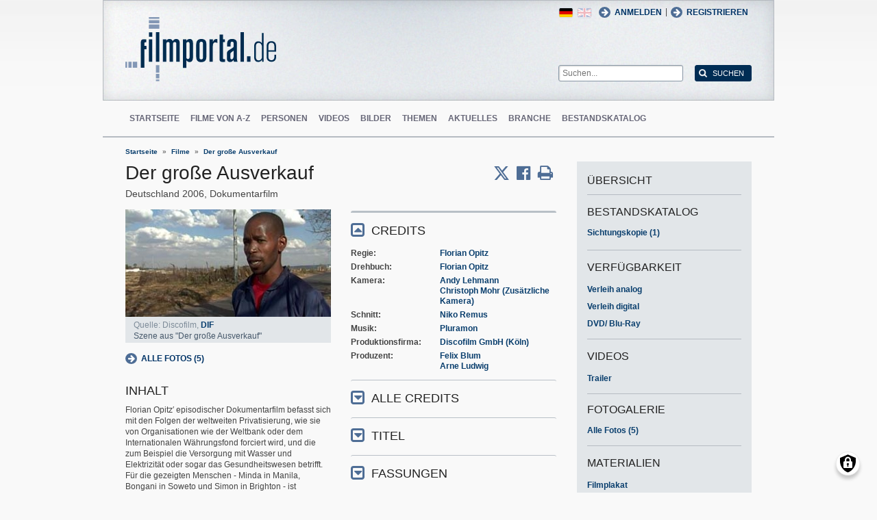

--- FILE ---
content_type: text/html; charset=UTF-8
request_url: https://www.filmportal.de/film/der-grosse-ausverkauf_af50a0e889734d3d831b1ccdc04d3152
body_size: 12833
content:
<!DOCTYPE html>
<html lang="de" dir="ltr">
  <head>
    <meta charset="utf-8" />
<noscript><style>form.antibot * :not(.antibot-message) { display: none !important; }</style>
</noscript><script>var _paq = _paq || [];(function(){var u=(("https:" == document.location.protocol) ? "https://piwik.werk21system.de/piwik/" : "https://piwik.werk21system.de/piwik/");_paq.push(["setSiteId", "190"]);_paq.push(["setTrackerUrl", u+"matomo.php"]);_paq.push(["setDoNotTrack", 1]);_paq.push(["disableCookies"]);if (!window.matomo_search_results_active) {_paq.push(["trackPageView"]);}_paq.push(["setIgnoreClasses", ["no-tracking","colorbox"]]);_paq.push(["enableLinkTracking"]);var d=document,g=d.createElement("script"),s=d.getElementsByTagName("script")[0];g.type="text/javascript";g.defer=true;g.async=true;g.src="/sites/default/files/matomo/matomo.js?t7iz4s";s.parentNode.insertBefore(g,s);})();</script>
<meta name="Generator" content="Drupal 10 (https://www.drupal.org)" />
<meta name="description" content="Florian Opitz&#8242; episodischer Dokumentarfilm befasst sich mit den Folgen der weltweiten Privatisierung, wie sie von Organisationen wie der Weltbank oder dem Internationalen W&#228;hrungsfond forciert wird, und die zum Beispiel die Versorgung mit Wasser und Elektrizit&#228;t oder sogar das Gesundheitswesen betrifft. F&#252;r die gezeigten Menschen - Minda in Manila, Bongani in Soweto und Simon in Brighton - ist Privatisierung kein abstrakter Begriff, sondern eine lebensbedrohliche Realit&#228;t, mit der sie sich tagt&#228;glich auseinandersetzen m&#252;ssen." />
<meta name="viewport" content="width=device-width, initial-scale=1" />
<link rel="icon" href="/themes/custom/filmportal/favicon.ico" type="image/vnd.microsoft.icon" />
<link rel="alternate" hreflang="en" href="https://www.filmportal.de/en/movie/der-grosse-ausverkauf_20bf37fe7f461ec7e04053d50b371817" />
<link rel="alternate" hreflang="de" href="https://www.filmportal.de/film/der-grosse-ausverkauf_af50a0e889734d3d831b1ccdc04d3152" />
<link rel="canonical" href="https://www.filmportal.de/film/der-grosse-ausverkauf_af50a0e889734d3d831b1ccdc04d3152" />
<link rel="shortlink" href="https://www.filmportal.de/node/116211" />

    <title>Der gro&#223;e Ausverkauf | filmportal.de</title>
    <link rel="stylesheet" media="all" href="/sites/default/files/css/css_fLYkfyRNmOBlXpmnGjIBNq0tlpi0leQ1SeJnZPhrT5k.css?delta=0&amp;language=de&amp;theme=filmportal&amp;include=eJxNjFEOwjAMQy9U1iNNoTUjLF1G0gLj9KBtTPxYz5b1EgmmTBbTDl29oiAkIfclnskPLnCnAR6SGmK2NpN0mUl02KZJrZDwGwGvKjyNv9New4WlzGqVZBPf7g229I17Sl9DZp3iQWEUMo1r_vNJHzDjjOCLV5RN9WA8Pa7ZFc1N8AEHxFSS" />
<link rel="stylesheet" media="all" href="/sites/default/files/css/css_xOl50woLpW6E6aFXw75OHZcWxw2ou1itDTvWPmZse7M.css?delta=1&amp;language=de&amp;theme=filmportal&amp;include=eJxNjFEOwjAMQy9U1iNNoTUjLF1G0gLj9KBtTPxYz5b1EgmmTBbTDl29oiAkIfclnskPLnCnAR6SGmK2NpN0mUl02KZJrZDwGwGvKjyNv9New4WlzGqVZBPf7g229I17Sl9DZp3iQWEUMo1r_vNJHzDjjOCLV5RN9WA8Pa7ZFc1N8AEHxFSS" />

    <script src="/libraries/klaro/dist/klaro-no-translations-no-css.js?t7iz4s" defer id="klaro-js"></script>

  </head>
  <body class="path-node page-node-type-movie">
        <a href="#main-content" class="visually-hidden focusable skip-link">
      Direkt zum Inhalt
    </a>
    
      <div class="dialog-off-canvas-main-canvas" data-off-canvas-main-canvas>
    
<div class="site-container">
  <header role="banner" class="site-header">
    <div class="layout-container">
      <div class="site-header--top">
        <span title="Toggle Menu" class="toggle-mobile-menu"></span>
        <div class="site-header--top-left"><div id="block-filmportal-branding" class="block block-system block-system-branding-block">
  
    
        <a href="/" rel="home" class="site-logo">
      <img src="/themes/custom/filmportal/logo.svg" alt="Startseite" />
    </a>
      </div>

</div>
        <div class="site-header--top-right"><nav role="navigation" aria-labelledby="block-benutzermenu-menu" id="block-benutzermenu" class="block block-menu navigation menu--account">
            
  <h2 class="visually-hidden" id="block-benutzermenu-menu">Benutzermen&#252;</h2>
  

        
                <ul class="menu menu--level-1">
                    <li class="menu-item">
        <a href="/user/login" data-drupal-link-system-path="user/login">Anmelden</a>
              </li>
        </ul>
  


  </nav>
<div id="block-loginandregisterformpopup" class="block block-login-popup block-login-register-form-popup">
  
    
      <div class="Login-Register-popup-link"><span><a href="/user/login" class="use-ajax login-popup-form" data-dialog-type="modal">Anmelden</a></span> | <span><a href="/user/register" class="use-ajax login-popup-form" data-dialog-type="modal">Registrieren</a></span></div>
  </div>
<div class="language-switcher-language-url block block-language block-language-blocklanguage-interface" id="block-sprachumschalter" role="navigation">
  
    
      <ul class="links"><li hreflang="en" data-drupal-link-system-path="node/116211" class="en"><a href="/en/movie/der-grosse-ausverkauf_20bf37fe7f461ec7e04053d50b371817" class="language-link" hreflang="en" data-drupal-link-system-path="node/116211">English</a></li><li hreflang="de" data-drupal-link-system-path="node/116211" class="de is-active" aria-current="page"><a href="/film/der-grosse-ausverkauf_af50a0e889734d3d831b1ccdc04d3152" class="language-link is-active" hreflang="de" data-drupal-link-system-path="node/116211" aria-current="page">German</a></li></ul>
  </div>
<div class="general-search-form block block-fp-search block-general-search-block" data-drupal-selector="general-search-form" id="block-generalsearchblock">
  
    
      <form action="/search" method="get" id="general-search-form" accept-charset="UTF-8">
  <div class="js-form-item form-item js-form-type-textfield form-type-textfield js-form-item-search-api-fulltext form-item-search-api-fulltext form-no-label">
        <input placeholder="Suchen..." data-drupal-selector="edit-search-api-fulltext" type="text" id="edit-search-api-fulltext" name="search_api_fulltext" value="" size="60" maxlength="128" class="form-text" />

        </div>
<input data-drupal-selector="edit-submit" type="submit" id="edit-submit" value="Suchen" class="button js-form-submit form-submit" />

</form>

  </div>

</div>
      </div>
      <div class="site-header--navigation">
        <nav role="navigation" aria-labelledby="block-mainnavigation-menu" id="block-mainnavigation" class="block block-menu navigation menu--main">
            
  <h2 class="visually-hidden" id="block-mainnavigation-menu">Main navigation</h2>
  

        
                <ul class="menu menu--level-1">
                    <li class="menu-item">
        <a href="/" data-drupal-link-system-path="&lt;front&gt;">Startseite</a>
              </li>
                <li class="menu-item">
        <a href="/movies" data-drupal-link-system-path="movies">Filme von A-Z</a>
              </li>
                <li class="menu-item">
        <a href="/people" data-drupal-link-system-path="people">Personen</a>
              </li>
                <li class="menu-item">
        <a href="/videos" data-drupal-link-system-path="videos">Videos</a>
              </li>
                <li class="menu-item">
        <a href="/image" data-drupal-link-system-path="image">Bilder</a>
              </li>
                <li class="menu-item">
        <a href="/topic" data-drupal-link-system-path="topic">Themen</a>
              </li>
                <li class="menu-item">
        <a href="/news" data-drupal-link-system-path="news">Aktuelles</a>
              </li>
                <li class="menu-item">
        <a href="/sector" data-drupal-link-system-path="sector">Branche</a>
              </li>
                <li class="menu-item">
        <a href="/institutionstock" data-drupal-link-system-path="institutionstock">Bestandskatalog</a>
              </li>
        </ul>
  


  </nav>


      </div>
    </div>
  </header>

      <div class="site-main--featured site-main--full-width">
      <div id="block-breadcrumbs" class="block block-system block-system-breadcrumb-block">
  
    
        <nav class="breadcrumb" role="navigation" aria-labelledby="system-breadcrumb">
    <h2 id="system-breadcrumb" class="visually-hidden">Breadcrumb</h2>
    <ol>
          <li>
                  <a href="/">Startseite</a>
              </li>
          <li>
                  <a href="/movies">Filme</a>
              </li>
          <li>
                  <a href="/film/der-grosse-ausverkauf_af50a0e889734d3d831b1ccdc04d3152">Der gro&#223;e Ausverkauf</a>
              </li>
        </ol>
  </nav>

  </div>


    </div>
  
  <main role="main" class="site-main">
    <a id="main-content" tabindex="-1"></a>    <div class="site-main--content">
            <div data-drupal-messages-fallback class="hidden"></div>
<div id="block-mainpagecontent" class="block block-system block-system-main-block">
  
    
      <div class="panel-2col-stacked " >
  
  <div class="panel-panel content">
    
    
<div  class="header-with-social">
    
            <div class="field field--name-dynamic-block-fieldnode-share-print-email field--type-ds field--label-hidden field__item"><a class="mobile-button-social"></a>
<div class="item-list">
  <div class="header">Seite teilen <span class="close-btn"></span></div>
  <ul>
    <li class="first"><a target="blank" href="http://twitter.com/home/?status=https://www.filmportal.de/film/der-grosse-ausverkauf_af50a0e889734d3d831b1ccdc04d3152--Seite teilen" title="Share on X" class="service-links-twitter" rel="nofollow"><span>Twittern</span></a></li>
    <li><a target="blank" href="http://www.facebook.com/sharer.php?u=https://www.filmportal.de/film/der-grosse-ausverkauf_af50a0e889734d3d831b1ccdc04d3152&amp;t=Seite teilen" title="Share on Facebook." class="service-links-facebook" rel="nofollow"><span>Auf Facebook teilen</span></a></li>
    <li class="last"><a target="blank" href="/print/116211" class="print-link" title="Print this page"><span>Seite drucken</span></a></li>
  </ul>
</div></div>
      
            <div class="field field--name-node-title field--type-ds field--label-hidden field__item"><h1>
  Der gro&#223;e Ausverkauf
</h1>
</div>
      
<div  class="intertitle">
          <span  class="movie-region-names">
        
      <span>Deutschland</span>
      
  
    </span>

    
      <span class="movie-year">2006</span>
      
  

    
            <span >
                  Dokumentarfilm
      
      </span>
  


  </div>
  </div>
<div  class="movie-info">
    
<div  class="movie-info-left">
          <div  class="field--name-dynamic-block-fieldnode-movie-image-gallery-teaser content-image">
        
            <div class="views-element-container"><div class="view view-images view-id-images view-display-id-block_1 js-view-dom-id-d70a8cfa5a7d90958c95424f004aada3be92c447cdff636f54c80c0399be3469">
  
    
      
      <div class="view-content">
          <div class="views-row"><div class="views-field views-field-field-image-file"><div class="field-content">  <img loading="lazy" src="/sites/default/files/styles/movie_teaser/public/41CD66ADAB134A26BAA226C3030E2534_fn057559_pic_09.jpg?itok=SZ-gs7IW" width="300" height="157" alt="" class="image-style-movie-teaser" />


</div></div><div class="views-field views-field-image-copyright-views-field"><span class="field-content"><p>Quelle: Discofilm, <a href="http://www.deutsches-filminstitut.de/" title="Deutsches Filminstitut - DIF" target="_blank">DIF</a></p></span></div><div class="views-field views-field-image-copyright-views-field-1"><span class="field-content"><p>Szene aus "Der gro&#223;e Ausverkauf"</p></span></div><div class="views-field views-field-edit-node"><span class="field-content"></span></div></div>

    </div>
  
          </div>
</div>

      
  
    </div>


            <div class="field field--name-dynamic-block-fieldnode-movie-gallery-link-block field--type-ds field--label-hidden field__item"><h2 class="pane-title">Fotogalerie</h2>
<a href="/node/116211/gallery" class="gallery-link">Alle Fotos (5)</a></div>
            <div  class="field-body">
            <h2  class="field-label-above">Inhalt</h2>
  
            <p>Florian Opitz&#8242; episodischer Dokumentarfilm befasst sich mit den Folgen der weltweiten Privatisierung, wie sie von Organisationen wie der Weltbank oder dem Internationalen W&#228;hrungsfond forciert wird, und die zum Beispiel die Versorgung mit Wasser und Elektrizit&#228;t oder sogar das Gesundheitswesen betrifft. F&#252;r die gezeigten Menschen - Minda in Manila, Bongani in Soweto und Simon in Brighton - ist Privatisierung kein abstrakter Begriff, sondern eine lebensbedrohliche Realit&#228;t, mit der sie sich tagt&#228;glich auseinandersetzen m&#252;ssen.</p>
<div style="page-break-after: always"><span style="display: none;">&nbsp;</span></div>

      
  
    </div>

<section class="comment-form-area">
      
    <h2>Kommentare</h2>
    
  
  <p class="comment_intro">Sie haben diesen Film gesehen? Dann freuen wir uns auf Ihren Beitrag!</p>
              <p class="comment_login">Jetzt <a href="/user/login">anmelden</a> oder <a href="/user/register">registrieren</a> und Kommentar schreiben.</p>
  
  

  
</section>

  </div>
<div  class="movie-info-right">
    
<div  class="movie-credits effect-bounceslide field-group-accordion-wrapper">

<h3  class="field-group-format-toggler accordion-item field-group-accordion-active">
  <a href="#">Credits</a>
</h3>
<div  class="field-group-format-wrapper">
    
            <div class="field field--name-dynamic-block-fieldnode-film-credits field--type-ds field--label-hidden field__item"><div class="views-element-container"><div class="view view-film-credits view-id-film_credits view-display-id-film_credits_block js-view-dom-id-3b5bdb410acfd04b18c0946477951d93affa476bbb90ccfe922a79d9167ca9eb">
  
    
      
      <div class="view-content">
      <div class="item-list">
      <h3>Regie</h3>
  
  <ul>

          <li><div class="views-field views-field-field-mc-entity-1"><div class="field-content"><a href="/person/florian-opitz_0dbd8609137a42438b41675b47280192">Florian Opitz</a></div></div><div class="views-field views-field-field-mc-text"><div class="field-content"></div></div></li>
    
  </ul>

</div>
<div class="item-list">
      <h3>Drehbuch</h3>
  
  <ul>

          <li><div class="views-field views-field-field-mc-entity-1"><div class="field-content"><a href="/person/florian-opitz_0dbd8609137a42438b41675b47280192">Florian Opitz</a></div></div><div class="views-field views-field-field-mc-text"><div class="field-content"></div></div></li>
    
  </ul>

</div>
<div class="item-list">
      <h3>Kamera</h3>
  
  <ul>

          <li><div class="views-field views-field-field-mc-entity-1"><div class="field-content"><a href="/person/andy-lehmann_cfd1bf4727be49c9868d6c7a9d6dd767">Andy Lehmann</a></div></div><div class="views-field views-field-field-mc-text"><div class="field-content"></div></div></li>
          <li><div class="views-field views-field-field-mc-entity-1"><div class="field-content"><a href="/person/christoph-mohr_81f692f926df49c3bfc6068ada3261c4">Christoph Mohr (Zus&#228;tzliche Kamera)</a></div></div><div class="views-field views-field-field-mc-text"><div class="field-content"></div></div></li>
    
  </ul>

</div>
<div class="item-list">
      <h3>Schnitt</h3>
  
  <ul>

          <li><div class="views-field views-field-field-mc-entity-1"><div class="field-content"><a href="/person/niko-remus_ceab37b7a94a42e1a71e01139299ec54">Niko Remus</a></div></div><div class="views-field views-field-field-mc-text"><div class="field-content"></div></div></li>
    
  </ul>

</div>
<div class="item-list">
      <h3>Musik</h3>
  
  <ul>

          <li><div class="views-field views-field-field-mc-entity-1"><div class="field-content"><a href="/person/pluramon_003d6fac5ff64236b91f7a62ccddccc0">Pluramon</a></div></div><div class="views-field views-field-field-mc-text"><div class="field-content"></div></div></li>
    
  </ul>

</div>
<div class="item-list">
      <h3>Produktionsfirma</h3>
  
  <ul>

          <li><div class="views-field views-field-field-mc-entity-1"><div class="field-content"><a href="/institution/discofilm-gmbh-koeln_caaaec92d00a43d087297f7766a51bab">Discofilm GmbH (K&#246;ln)</a></div></div><div class="views-field views-field-field-mc-text"><div class="field-content"></div></div></li>
    
  </ul>

</div>
<div class="item-list">
      <h3>Produzent</h3>
  
  <ul>

          <li><div class="views-field views-field-field-mc-entity-1"><div class="field-content"><a href="/person/felix-blum_f583b0be662142be9ea6b760b8e1de4e">Felix Blum</a></div></div><div class="views-field views-field-field-mc-text"><div class="field-content"></div></div></li>
          <li><div class="views-field views-field-field-mc-entity-1"><div class="field-content"><a href="/person/arne-ludwig_70dc5feb2b554624b61092f3d65a5cf7">Arne Ludwig</a></div></div><div class="views-field views-field-field-mc-text"><div class="field-content"></div></div></li>
    
  </ul>

</div>

    </div>
  
          </div>
</div>
</div>
      
</div>


<h3  class="field-group-format-toggler accordion-item">
  <a href="#">Alle Credits</a>
</h3>
<div  class="field-group-format-wrapper">
    
            <div class="field field--name-dynamic-block-fieldnode-film-all-credits field--type-ds field--label-hidden field__item"><div class="views-element-container"><div class="view view-film-credits view-id-film_credits view-display-id-film_all_credits_block js-view-dom-id-c779ed19153a9384da6f9dee7515312da3ccf5bf022cc9363e8eedd40c0d749a">
  
    
      
      <div class="view-content">
      <div class="item-list">
      <h3>Regie</h3>
  
  <ul>

          <li><div class="views-field views-field-field-mc-entity-1"><div class="field-content"><a href="/person/florian-opitz_0dbd8609137a42438b41675b47280192">Florian Opitz</a></div></div><div class="views-field views-field-field-mc-text"><div class="field-content"></div></div></li>
    
  </ul>

</div>
<div class="item-list">
      <h3>Drehbuch</h3>
  
  <ul>

          <li><div class="views-field views-field-field-mc-entity-1"><div class="field-content"><a href="/person/florian-opitz_0dbd8609137a42438b41675b47280192">Florian Opitz</a></div></div><div class="views-field views-field-field-mc-text"><div class="field-content"></div></div></li>
    
  </ul>

</div>
<div class="item-list">
      <h3>Kamera</h3>
  
  <ul>

          <li><div class="views-field views-field-field-mc-entity-1"><div class="field-content"><a href="/person/andy-lehmann_cfd1bf4727be49c9868d6c7a9d6dd767">Andy Lehmann</a></div></div><div class="views-field views-field-field-mc-text"><div class="field-content"></div></div></li>
          <li><div class="views-field views-field-field-mc-entity-1"><div class="field-content"><a href="/person/christoph-mohr_81f692f926df49c3bfc6068ada3261c4">Christoph Mohr (Zus&#228;tzliche Kamera)</a></div></div><div class="views-field views-field-field-mc-text"><div class="field-content"></div></div></li>
    
  </ul>

</div>
<div class="item-list">
      <h3>Titelgrafik</h3>
  
  <ul>

          <li><div class="views-field views-field-field-mc-entity-1"><div class="field-content"><a href="/person/viola-schmieskors_faa6b0a9998441ae9433e82816290b68">Viola Schmieskors</a></div></div><div class="views-field views-field-field-mc-text"><div class="field-content"></div></div></li>
          <li><div class="views-field views-field-field-mc-entity-1"><div class="field-content"><a href="/person/inga-zwick_10860902b6df4b6bb382f90a58abf8b5">Inga Zwick</a></div></div><div class="views-field views-field-field-mc-text"><div class="field-content"></div></div></li>
          <li><div class="views-field views-field-field-mc-entity-1"><div class="field-content"><a href="/person/peter-pedaci_7f7796588de446f39d2721145d6e5a42">Peter Pedaci</a></div></div><div class="views-field views-field-field-mc-text"><div class="field-content"></div></div></li>
    
  </ul>

</div>
<div class="item-list">
      <h3>Schnitt</h3>
  
  <ul>

          <li><div class="views-field views-field-field-mc-entity-1"><div class="field-content"><a href="/person/niko-remus_ceab37b7a94a42e1a71e01139299ec54">Niko Remus</a></div></div><div class="views-field views-field-field-mc-text"><div class="field-content"></div></div></li>
    
  </ul>

</div>
<div class="item-list">
      <h3>Ton-Design</h3>
  
  <ul>

          <li><div class="views-field views-field-field-mc-entity-1"><div class="field-content"><a href="/person/frank-maraite_5dc7627ab91a4ee2ad108a34863e720e">Frank Maraite</a></div></div><div class="views-field views-field-field-mc-text"><div class="field-content"></div></div></li>
    
  </ul>

</div>
<div class="item-list">
      <h3>Ton</h3>
  
  <ul>

          <li><div class="views-field views-field-field-mc-entity-1"><div class="field-content"><a href="/person/christoph-mohr_81f692f926df49c3bfc6068ada3261c4">Christoph Mohr</a></div></div><div class="views-field views-field-field-mc-text"><div class="field-content"></div></div></li>
    
  </ul>

</div>
<div class="item-list">
      <h3>Musik</h3>
  
  <ul>

          <li><div class="views-field views-field-field-mc-entity-1"><div class="field-content"><a href="/person/pluramon_003d6fac5ff64236b91f7a62ccddccc0">Pluramon</a></div></div><div class="views-field views-field-field-mc-text"><div class="field-content"></div></div></li>
    
  </ul>

</div>
<div class="item-list">
      <h3>Mitwirkung</h3>
  
  <ul>

          <li><div class="views-field views-field-field-mc-entity"><div class="field-content"><a href="/person/bongani-lubisi_af879fcd6dcb4329bbd5bcdd163ec4cd" hreflang="de">Bongani Lubisi</a></div></div><div class="views-field views-field-field-mc-detail"><div class="field-content">S&#252;dafrika</div></div><div class="views-field views-field-field-mc-text"><div class="field-content"></div></div></li>
          <li><div class="views-field views-field-field-mc-entity"><div class="field-content"><a href="/person/nhlanhla-vilakazi_5e517a7c37c04c8a946aeeed961359d9" hreflang="de">Nhlanhla Vilakazi</a></div></div><div class="views-field views-field-field-mc-detail"><div class="field-content">S&#252;dafrika</div></div><div class="views-field views-field-field-mc-text"><div class="field-content"></div></div></li>
          <li><div class="views-field views-field-field-mc-entity"><div class="field-content"><a href="/person/boy-chauke_650a069acb8348ddad741ffdb811f1ed" hreflang="de">Boy Chauke</a></div></div><div class="views-field views-field-field-mc-detail"><div class="field-content">S&#252;dafrika</div></div><div class="views-field views-field-field-mc-text"><div class="field-content"></div></div></li>
          <li><div class="views-field views-field-field-mc-entity"><div class="field-content"><a href="/person/trevor-ngwane_545a7247048d47c492c8edae1249d5ad" hreflang="de">Trevor Ngwane</a></div></div><div class="views-field views-field-field-mc-detail"><div class="field-content">S&#252;dafrika</div></div><div class="views-field views-field-field-mc-text"><div class="field-content"></div></div></li>
          <li><div class="views-field views-field-field-mc-entity"><div class="field-content"><a href="/person/emely-sikhonde_cb35ab6df57f4f2eb9235ed290344a8b" hreflang="de">Emely Sikhonde</a></div></div><div class="views-field views-field-field-mc-detail"><div class="field-content">S&#252;dafrika</div></div><div class="views-field views-field-field-mc-text"><div class="field-content"></div></div></li>
          <li><div class="views-field views-field-field-mc-entity"><div class="field-content"><a href="/person/moses-madeni_a6f506257b4748fa90ddfb979731ec36" hreflang="de">Moses Madeni</a></div></div><div class="views-field views-field-field-mc-detail"><div class="field-content">S&#252;dafrika</div></div><div class="views-field views-field-field-mc-text"><div class="field-content"></div></div></li>
          <li><div class="views-field views-field-field-mc-entity"><div class="field-content"><a href="/person/samuel-boqa_4c4918183c6f43b6bdaf636a299b8e9f" hreflang="de">Samuel Boqa</a></div></div><div class="views-field views-field-field-mc-detail"><div class="field-content">S&#252;dafrika</div></div><div class="views-field views-field-field-mc-text"><div class="field-content"></div></div></li>
          <li><div class="views-field views-field-field-mc-entity"><div class="field-content"><a href="/person/sipho-tjabadi_b107e66c7363475ea48f838a52044611" hreflang="de">Sipho Tjabadi</a></div></div><div class="views-field views-field-field-mc-detail"><div class="field-content">S&#252;dafrika</div></div><div class="views-field views-field-field-mc-text"><div class="field-content"></div></div></li>
          <li><div class="views-field views-field-field-mc-entity"><div class="field-content"><a href="/person/sam-shabangu_fc6880ff5abb488eb82d57d09c5283e6" hreflang="de">Sam Shabangu</a></div></div><div class="views-field views-field-field-mc-detail"><div class="field-content">S&#252;dafrika</div></div><div class="views-field views-field-field-mc-text"><div class="field-content"></div></div></li>
          <li><div class="views-field views-field-field-mc-entity"><div class="field-content"><a href="/person/walter-khumalo_f7a1c9e037ad452badf72d16c5e5e751" hreflang="de">Walter Khumalo</a></div></div><div class="views-field views-field-field-mc-detail"><div class="field-content">S&#252;dafrika</div></div><div class="views-field views-field-field-mc-text"><div class="field-content"></div></div></li>
          <li><div class="views-field views-field-field-mc-entity"><div class="field-content"><a href="/person/cynthia-ibaya_82a3c2c227304e708f29f6c48aaa317f" hreflang="de">Cynthia Ibaya</a></div></div><div class="views-field views-field-field-mc-detail"><div class="field-content">S&#252;dafrika</div></div><div class="views-field views-field-field-mc-text"><div class="field-content"></div></div></li>
          <li><div class="views-field views-field-field-mc-entity"><div class="field-content"><a href="/person/siphesihle-lubisi_dcd280441a694b75baebfe516cb260c3" hreflang="de">Siphesihle Lubisi</a></div></div><div class="views-field views-field-field-mc-detail"><div class="field-content">S&#252;dafrika</div></div><div class="views-field views-field-field-mc-text"><div class="field-content"></div></div></li>
          <li><div class="views-field views-field-field-mc-entity"><div class="field-content"><a href="/person/simon-weller_851448ce623c4af19938780c080d1b93" hreflang="de">Simon Weller</a></div></div><div class="views-field views-field-field-mc-detail"><div class="field-content">Gro&#223;britannien</div></div><div class="views-field views-field-field-mc-text"><div class="field-content"></div></div></li>
          <li><div class="views-field views-field-field-mc-entity"><div class="field-content"><a href="/person/robert-attwood_11fcef66e1c5446da342e805fbea92e3" hreflang="de">Robert Attwood</a></div></div><div class="views-field views-field-field-mc-detail"><div class="field-content">Gro&#223;britannien</div></div><div class="views-field views-field-field-mc-text"><div class="field-content"></div></div></li>
          <li><div class="views-field views-field-field-mc-entity"><div class="field-content"><a href="/person/adam-flowers_6cc38991f6d44c8e88b1e1b083a78ba2" hreflang="de">Adam Flowers</a></div></div><div class="views-field views-field-field-mc-detail"><div class="field-content">Gro&#223;britannien</div></div><div class="views-field views-field-field-mc-text"><div class="field-content"></div></div></li>
          <li><div class="views-field views-field-field-mc-entity"><div class="field-content"><a href="/person/minda-lorando_f91e4600be92432bafdc5ff34567c989" hreflang="de">Minda Lorando</a></div></div><div class="views-field views-field-field-mc-detail"><div class="field-content">Philippinen</div></div><div class="views-field views-field-field-mc-text"><div class="field-content"></div></div></li>
          <li><div class="views-field views-field-field-mc-entity"><div class="field-content"><a href="/person/jinky-lorando_49247d8af2e940a8a7e045d987444377" hreflang="de">Jinky Lorando</a></div></div><div class="views-field views-field-field-mc-detail"><div class="field-content">Philippinen</div></div><div class="views-field views-field-field-mc-text"><div class="field-content"></div></div></li>
          <li><div class="views-field views-field-field-mc-entity"><div class="field-content"><a href="/person/delfin-soriano-jr_bc25421895f9425980bc643266e6024e" hreflang="de">Delfin Soriano Jr.</a></div></div><div class="views-field views-field-field-mc-detail"><div class="field-content">Philippinen</div></div><div class="views-field views-field-field-mc-text"><div class="field-content"></div></div></li>
          <li><div class="views-field views-field-field-mc-entity"><div class="field-content"><a href="/person/antonio-rivera_1f7d36aa8a36405185464286c0b97644" hreflang="de">Antonio Rivera</a></div></div><div class="views-field views-field-field-mc-detail"><div class="field-content">Philippinen</div></div><div class="views-field views-field-field-mc-text"><div class="field-content"></div></div></li>
          <li><div class="views-field views-field-field-mc-entity"><div class="field-content"><a href="/person/oscar-olivera_7af8e78625ee4c948635a5aed49a262d" hreflang="de">Oscar Olivera</a></div></div><div class="views-field views-field-field-mc-detail"><div class="field-content">Bolivien</div></div><div class="views-field views-field-field-mc-text"><div class="field-content"></div></div></li>
          <li><div class="views-field views-field-field-mc-entity"><div class="field-content"><a href="/person/rosa-de-turpo_591dffdb2459417fa61cc9dd2cf6ecc9" hreflang="de">Rosa De Turpo</a></div></div><div class="views-field views-field-field-mc-detail"><div class="field-content">Bolivien</div></div><div class="views-field views-field-field-mc-text"><div class="field-content"></div></div></li>
          <li><div class="views-field views-field-field-mc-entity"><div class="field-content"><a href="/institution/the-people-of-cochabamba_54da0571ee694755b995c1442264b885" hreflang="de">The People of Cochabamba</a></div></div><div class="views-field views-field-field-mc-detail"><div class="field-content">Bolivien</div></div><div class="views-field views-field-field-mc-text"><div class="field-content"></div></div></li>
          <li><div class="views-field views-field-field-mc-entity"><div class="field-content"><a href="/person/joseph-stiglitz_c95cd27d803047a4b610c41ba3a10994" hreflang="de">Joseph Stiglitz</a></div></div><div class="views-field views-field-field-mc-detail"><div class="field-content">USA</div></div><div class="views-field views-field-field-mc-text"><div class="field-content"></div></div></li>
          <li><div class="views-field views-field-field-mc-entity"><div class="field-content"><a href="/person/shantayanan-devarajan_dd5da337776548e09472642a4946bbbe" hreflang="de">Shantayanan Devarajan</a></div></div><div class="views-field views-field-field-mc-detail"><div class="field-content">USA</div></div><div class="views-field views-field-field-mc-text"><div class="field-content"></div></div></li>
    
  </ul>

</div>
<div class="item-list">
      <h3>Produktionsfirma</h3>
  
  <ul>

          <li><div class="views-field views-field-field-mc-entity-1"><div class="field-content"><a href="/institution/discofilm-gmbh-koeln_caaaec92d00a43d087297f7766a51bab">Discofilm GmbH (K&#246;ln)</a></div></div><div class="views-field views-field-field-mc-text"><div class="field-content"></div></div></li>
    
  </ul>

</div>
<div class="item-list">
      <h3>in Co-Produktion mit</h3>
  
  <ul>

          <li><div class="views-field views-field-field-mc-entity-1"><div class="field-content"><a href="/institution/westdeutscher-rundfunk-wdr-koeln_c2019433153247dca2593ffbc4806a08">Westdeutscher Rundfunk (WDR) (K&#246;ln)</a></div></div><div class="views-field views-field-field-mc-text"><div class="field-content"></div></div></li>
          <li><div class="views-field views-field-field-mc-entity-1"><div class="field-content"><a href="/institution/bayerischer-rundfunk-br-muenchen_82baf1a240a64ed48937a36215ad81a2">Bayerischer Rundfunk (BR) (M&#252;nchen)</a></div></div><div class="views-field views-field-field-mc-text"><div class="field-content"></div></div></li>
    
  </ul>

</div>
<div class="item-list">
      <h3>in Zusammenarbeit mit</h3>
  
  <ul>

          <li><div class="views-field views-field-field-mc-entity-1"><div class="field-content"><a href="/institution/arte-deutschland-tv-gmbh-baden-baden_4bcc339320a94fedaeea24a07bd58566">Arte Deutschland TV GmbH (Baden-Baden)</a></div></div><div class="views-field views-field-field-mc-text"><div class="field-content"></div></div></li>
    
  </ul>

</div>
<div class="item-list">
      <h3>Produzent</h3>
  
  <ul>

          <li><div class="views-field views-field-field-mc-entity-1"><div class="field-content"><a href="/person/felix-blum_f583b0be662142be9ea6b760b8e1de4e">Felix Blum</a></div></div><div class="views-field views-field-field-mc-text"><div class="field-content"></div></div></li>
          <li><div class="views-field views-field-field-mc-entity-1"><div class="field-content"><a href="/person/arne-ludwig_70dc5feb2b554624b61092f3d65a5cf7">Arne Ludwig</a></div></div><div class="views-field views-field-field-mc-text"><div class="field-content"></div></div></li>
    
  </ul>

</div>
<div class="item-list">
      <h3>Redaktion</h3>
  
  <ul>

          <li><div class="views-field views-field-field-mc-entity-1"><div class="field-content"><a href="/person/sabine-rollberg_8dc686d9dcb44f138da598faef13d34c">Sabine Rollberg</a></div></div><div class="views-field views-field-field-mc-text"><div class="field-content"></div></div></li>
          <li><div class="views-field views-field-field-mc-entity-1"><div class="field-content"><a href="/person/renate-stegmueller_e4fff1e730f24d27aed4d32efc958e5d">Renate Stegm&#252;ller</a></div></div><div class="views-field views-field-field-mc-text"><div class="field-content"></div></div></li>
    
  </ul>

</div>
<div class="item-list">
      <h3>Producer</h3>
  
  <ul>

          <li><div class="views-field views-field-field-mc-entity-1"><div class="field-content"><a href="/person/sebastian-roetters_79e83907aed14a0e8ceb2e7021a2fd72">Sebastian Roetters (Bolivien)</a></div></div><div class="views-field views-field-field-mc-text"><div class="field-content"></div></div></li>
    
  </ul>

</div>
<div class="item-list">
      <h3>Associate Producer</h3>
  
  <ul>

          <li><div class="views-field views-field-field-mc-entity-1"><div class="field-content"><a href="/person/holger-hage_f66404aec2074be881ddf884168e3f08">Holger Hage</a></div></div><div class="views-field views-field-field-mc-text"><div class="field-content"></div></div></li>
    
  </ul>

</div>
<div class="item-list">
      <h3>Post-Production</h3>
  
  <ul>

          <li><div class="views-field views-field-field-mc-entity-1"><div class="field-content"><a href="/person/niko-remus_ceab37b7a94a42e1a71e01139299ec54">Niko Remus</a></div></div><div class="views-field views-field-field-mc-text"><div class="field-content"></div></div></li>
    
  </ul>

</div>
<div class="item-list">
      <h3>Erstverleih</h3>
  
  <ul>

          <li><div class="views-field views-field-field-mc-entity-1"><div class="field-content"><a href="/institution/majestic-filmverleih-gmbh-berlin_3c1c9e62ca3d4e8f9cb00b221d8ad163">Majestic Filmverleih GmbH (Berlin)</a></div></div><div class="views-field views-field-field-mc-text"><div class="field-content"></div></div></li>
    
  </ul>

</div>
<div class="item-list">
      <h3>Filmf&#246;rderung</h3>
  
  <ul>

          <li><div class="views-field views-field-field-mc-entity-1"><div class="field-content"><a href="/institution/film-und-medien-stiftung-nrw-duesseldorf_f03cb94ae9e3410f89e97025be6b8c6d">Film- und Medien Stiftung NRW (D&#252;sseldorf)</a></div></div><div class="views-field views-field-field-mc-text"><div class="field-content"></div></div></li>
    
  </ul>

</div>

    </div>
  
          </div>
</div>
</div>
      
            <div class="field field--name-dynamic-block-fieldnode-film-all-credits-no-group field--type-ds field--label-hidden field__item"><div class="views-element-container"><div class="view view-film-credits view-id-film_credits view-display-id-film_all_credits_no_block js-view-dom-id-f5c3ba921db8786ef4814baa7a06b84056436f34f2bce075c43331bf7272ae27">
  
    
      
  
          </div>
</div>
</div>
      
            <div class="field field--name-dynamic-block-fieldnode-film-origin-version field--type-ds field--label-hidden field__item"><div class="views-element-container"><div class="view view-film-versions view-id-film_versions view-display-id-film_original_version_block js-view-dom-id-3e34a4c840ccffd5abd3646f6b69da0dceda35b5bb99d63dc3c9e8b889cd6e82">
  
    
      
      <div class="view-content">
          <div class="views-row"><div class="views-field views-field-field-mv-length"><span class="views-label views-label-field-mv-length">L&#228;nge: </span><div class="field-content">2570 m, 94 min</div></div><div class="views-field views-field-field-mv-format"><span class="views-label views-label-field-mv-format">Format: </span><div class="field-content">35mm, 1:1,85</div></div><div class="views-field views-field-field-mv-picture-and-sound"><span class="views-label views-label-field-mv-picture-and-sound">Bild/Ton: </span><div class="field-content">Farbe, Dolby SR</div></div><div class="views-field views-field-field-mv-censorship"><span class="views-label views-label-field-mv-censorship">Pr&#252;fung/Zensur: </span><div class="field-content"><p>FSK-Pr&#252;fung: 01.02.2007, 109018, ab 6 Jahre / feiertagsfrei</p>
</div></div><div class="views-field views-field-field-mv-screening"><span class="views-label views-label-field-mv-screening">Auff&#252;hrung: </span><div class="field-content"><p>Urauff&#252;hrung (DE): 26.10.2006, Hof, Internationale Filmtage;<br>Kinostart (DE): 17.05.2007</p>
</div></div></div>

    </div>
  
          </div>
</div>
</div>
      
</div>


<h3  class="field-group-format-toggler accordion-item">
  <a href="#">Titel</a>
</h3>
<div  class="field-group-format-wrapper">
    
            <div class="clearfix text-formatted field field--name-field-movie-additional-titles field--type-text-long field--label-hidden field__item"><div class="item-list">
<ul>
<li>Originaltitel (DE) Der gro&#223;e Ausverkauf</li>
<li>Weiterer Titel The Big Sellout</li>
</ul>
</div>
</div>
      
</div>


<h3  class="field-group-format-toggler accordion-item">
  <a href="#">Fassungen</a>
</h3>
<div  class="field-group-format-wrapper">
    
            <div class="field field--name-dynamic-block-fieldnode-film-all-versions field--type-ds field--label-hidden field__item"><div class="views-element-container"><div class="view view-film-versions view-id-film_versions view-display-id-film_all_versions_block js-view-dom-id-95931a4fd95fc1a06580d7d399e249de0c8b283a1492b76039dbed583d09d3ad">
  
    
      
      <div class="view-content">
        <h3>Original</h3>
    <div class="views-row"><div class="views-field views-field-field-mv-length"><span class="views-label views-label-field-mv-length">L&#228;nge: </span><div class="field-content">2570 m, 94 min</div></div><div class="views-field views-field-field-mv-format"><span class="views-label views-label-field-mv-format">Format: </span><div class="field-content">35mm, 1:1,85</div></div><div class="views-field views-field-field-mv-picture-and-sound"><span class="views-label views-label-field-mv-picture-and-sound">Bild/Ton: </span><div class="field-content">Farbe, Dolby SR</div></div><div class="views-field views-field-field-mv-censorship"><span class="views-label views-label-field-mv-censorship">Pr&#252;fung/Zensur: </span><div class="field-content"><p>FSK-Pr&#252;fung: 01.02.2007, 109018, ab 6 Jahre / feiertagsfrei</p>
</div></div><div class="views-field views-field-field-mv-screening"><span class="views-label views-label-field-mv-screening">Auff&#252;hrung: </span><div class="field-content"><p>Urauff&#252;hrung (DE): 26.10.2006, Hof, Internationale Filmtage;<br>Kinostart (DE): 17.05.2007</p>
</div></div></div>

    </div>
  
          </div>
</div>
</div>
      
</div>


<h3  class="field-group-format-toggler accordion-item">
  <a href="#">Auszeichnungen</a>
</h3>
<div  class="field-group-format-wrapper">
    
            <div class="field field--name-dynamic-block-fieldnode-film-credits-awards field--type-ds field--label-hidden field__item"><div class="views-element-container"><div class="view view-film-credits view-id-film_credits view-display-id-film_credits_awards js-view-dom-id-2b5f0a0f6454f540d7321cf123eb5571b97d722b5b5bf61cb8e6b61d65754930">
  
    
      
      <div class="view-content">
      <div class="view-grouping">
  <div class="view-grouping-header"> 2009</div>
  <div class="view-grouping-content"><div class="view-grouping">
  <div class="view-grouping-header"><div class="item-list">
<ul>
<li>Adolf-Grimme-Preis, Kamera</li>
</ul>
</div>
</div>
  <div class="view-grouping-content">    <div class="views-row"><div class="views-field views-field-field-mc-entity"><div class="field-content"></div></div><div class="views-field views-field-field-mc-entity-1"><div class="field-content"></div></div></div>
</div>
</div>
<div class="view-grouping">
  <div class="view-grouping-header"><div class="item-list">
<ul>
<li>Adolf-Grimme-Preis, Drehbuch</li>
</ul>
</div>
</div>
  <div class="view-grouping-content">    <div class="views-row"><div class="views-field views-field-field-mc-entity"><div class="field-content"></div></div><div class="views-field views-field-field-mc-entity-1"><div class="field-content"></div></div></div>
</div>
</div>
<div class="view-grouping">
  <div class="view-grouping-header"><div class="item-list">
<ul>
<li>Adolf-Grimme-Preis, Regie</li>
</ul>
</div>
</div>
  <div class="view-grouping-content">    <div class="views-row"><div class="views-field views-field-field-mc-entity"><div class="field-content"></div></div><div class="views-field views-field-field-mc-entity-1"><div class="field-content"></div></div></div>
</div>
</div>
</div>
</div>

    </div>
  
          </div>
</div>
</div>
      
</div>
</div>

  </div>
  </div>
  </div>

  <div class="panel-panel sidebar">
    
            <div class="field field--name-dynamic-block-fieldnode-overview-title field--type-ds field--label-hidden field__item"><h2 class="overview-link">&#220;bersicht</h2>
</div>
            <div  class="panel-pane">
            <h3  class="field-label-above">Bestandskatalog</h3>
  
            <div class="views-element-container"><div class="view view-stock-reference view-id-stock_reference view-display-id-stock_reference_movie_sidebar js-view-dom-id-a1fcba90ebaa04251d81db89a53a667a75522116ec303116d4834de293b1d235">
  
    
      
      <div class="view-content">
        <h3><p><a href="/node/116211/stock#sichtungskopie">Sichtungskopie (1)</a></p>
</h3>

    </div>
  
          </div>
</div>

      
  
    </div>

      <div  class="panel-pane">
            <h3  class="field-label-above">Verf&#252;gbarkeit</h3>
  
            <div class="views-element-container"><div class="view view-availability view-id-availability view-display-id-block_2 js-view-dom-id-6c52cebdc5edae2564193fc38e5eb4df7ec7ed090d80f2ef16f6f19c2aa1c648">
  
    
      
      <div class="view-content">
          <div class="views-row"><div class="views-field views-field-field-availability-type"><div class="field-content"><a href="/node/116211/availability#Verleih analog">Verleih analog</a></div></div></div>
    <div class="views-row"><div class="views-field views-field-field-availability-type"><div class="field-content"><a href="/node/116211/availability#Verleih digital">Verleih digital</a></div></div></div>
    <div class="views-row"><div class="views-field views-field-field-availability-type"><div class="field-content"><a href="/node/116211/availability#DVD/ Blu-Ray">DVD/ Blu-Ray</a></div></div></div>

    </div>
  
          </div>
</div>

      
  
    </div>

      <div  class="panel-pane">
            <h3  class="field-label-above">Videos</h3>
  
            <div class="views-element-container"><div class="view view-videos view-id-videos view-display-id-block_1 js-view-dom-id-a95c366cd96369ca8d9fb76c6e5d2137aff0cecdd48186789bdab2177366d2d8">
  
    
      
      <div class="view-content">
      <div class="item-list">
  
  <ul>

          <li><div class="views-field views-field-field-video-title-film-person"><div class="field-content"><a href="/node/116211/video/1181782">Trailer</a></div></div></li>
    
  </ul>

</div>

    </div>
  
          </div>
</div>

      
  
    </div>

      <div  class="panel-pane">
        
            <h2 class="pane-title">Fotogalerie</h2>
<a href="/node/116211/gallery" class="gallery-link">Alle Fotos (5)</a>
      
  
    </div>

      <div  class="panel-pane">
            <h3  class="field-label-above">Materialien</h3>
  
            <div class="views-element-container"><div class="view view-materials view-id-materials view-display-id-block_1 js-view-dom-id-f5bd8127a5fe171f92ce6c962acc2fa14a79dd808b7d0b29bc57b320455ec07e">
  
    
      
      <div class="view-content">
          <div class="views-row"><div class="views-field views-field-field-material-col3text"><div class="field-content"><a href="/node/116211/material/537734">Filmplakat</a></div></div></div>

    </div>
  
          </div>
</div>

      
  
    </div>

      <div  class="panel-pane">
            <h3  class="field-label-above">Besucherzahlen</h3>
  
            <p>17.342 (Stand: 2016)<br>
Quelle: FFA</p>

      
  
    </div>


<div  class="panel-pane panel-pane-has-more-view">
  <h3>Mehr auf filmportal.de</h3>
    
  <div class="field field--name-dynamic-block-fieldnode-movie-news-movie-list field--type-ds field--label-above">
    <div class="field__label">Aktuelles</div>
              <div class="field__item"><div class="views-element-container"><div class="view view-news view-id-news view-display-id-block_1 js-view-dom-id-9341dc222099f73d90e906087524aea8a7c332ebdbc4caf3f21d1472ec2628aa">
  
    
      
      <div class="view-content">
          <div class="views-row"><div class="views-field views-field-created"><span class="field-content"><time datetime="2010-06-08T14:47:35+02:00" class="datetime">08.06.2010 | 14:47 Uhr</time>
</span></div><div class="views-field views-field-title"><span class="field-content"><a href="/nachrichten/25-german-premiere-vincent-will-meer-in-new-york" hreflang="de">25. German Premiere &#8211; &quot;Vincent will Meer&quot; in New York</a></span></div></div>
    <div class="views-row"><div class="views-field views-field-created"><span class="field-content"><time datetime="2007-09-24T13:36:03+02:00" class="datetime">24.09.2007 | 13:36 Uhr</time>
</span></div><div class="views-field views-field-title"><span class="field-content"><a href="/nachrichten/nominierungen-fuer-die-schnitt-preise-2007-stehen-fest" hreflang="de">Nominierungen f&#252;r die Schnitt Preise 2007 stehen fest</a></span></div></div>
    <div class="views-row"><div class="views-field views-field-created"><span class="field-content"><time datetime="2007-09-21T14:56:03+02:00" class="datetime">21.09.2007 | 14:56 Uhr</time>
</span></div><div class="views-field views-field-title"><span class="field-content"><a href="/nachrichten/deutsche-filme-in-kanada-und-neuseeland" hreflang="de">Deutsche Filme in Kanada und Neuseeland</a></span></div></div>

    </div>
  
          </div>
</div>
</div>
          </div>

  </div>      <div  class="panel-pane">
            <h3  class="field-label-above">Literatur</h3>
  
            <a href="https://kvk.bibliothek.kit.edu?kataloge=KOBV&amp;TI=Der%20gro%C3%9Fe%20Ausverkauf&amp;autosubmit=" target="_blank">KVK-Suche</a>
      
  
    </div>

      <div  class="panel-pane list-items">
            <h3  class="field-label-above">Externe Links</h3>
  
      <div class="list-item"><a href="http://www.thebigsellout.org/index.html">Offizielle Website</a></div>
      <div class="list-item"><a href="https://www.visionkino.de/filmtipps/filmtipp/movies/show/Movies/all/der-grosse-ausverkauf/">Vision Kino Filmtipp</a></div>
      
  
    </div>


  </div>

  </div>


  </div>


    </div>

      </main>

  <footer role="contentinfo" class="site-footer">
    <div class="layout-container">
      
      <div class="site-footer--navigation">
          
                <ul class="menu menu--level-1">
                    <li class="menu-item">
        <a href="/seite/die-ziele-von-filmportalde" data-drupal-link-system-path="node/1169945">&#220;ber uns</a>
              </li>
                <li class="menu-item">
        <a href="/kontakt" data-drupal-link-system-path="contact/kontaktformular">Kontakt</a>
              </li>
                <li class="menu-item">
        <a href="/seite/faq" data-drupal-link-system-path="node/1169939">FAQ</a>
              </li>
                <li class="menu-item">
        <a href="/newsletter/archive" data-drupal-link-system-path="newsletter/archive">Newsletter</a>
              </li>
                <li class="menu-item">
        <a href="/seite/pressebereich" data-drupal-link-system-path="node/1169917">Presse</a>
              </li>
                <li class="menu-item">
        <a href="/sitemap" data-drupal-link-system-path="sitemap">Sitemap</a>
              </li>
                <li class="menu-item">
        <a href="/seite/datenschutzerklaerung" data-drupal-link-system-path="node/1169937">Datenschutz</a>
              </li>
                <li class="menu-item">
        <a href="/seite/impressum" data-drupal-link-system-path="node/1169935">Impressum</a>
              </li>
                <li class="menu-item">
        <a href="/feed/movies" data-drupal-link-system-path="feed/movies">RSS Filme</a>
              </li>
                <li class="menu-item">
        <a href="/feed/news" data-drupal-link-system-path="feed/news">RSS Nachrichten</a>
              </li>
        </ul>
  




      </div>
    </div>
  </footer>
</div>

<nav class="mobile-menu">
  <div class="mobile-menu-container">
    <span title="Close Menu" class="mobile-menu-close"></span>
    <div id="block-sitebranding-2" class="block block-system block-system-branding-block">
  
    
        <a href="/" rel="home" class="site-logo">
      <img src="/themes/custom/filmportal/logo.svg" alt="Startseite" />
    </a>
      </div>
<nav role="navigation" aria-labelledby="block-hauptnavigation-menu" id="block-hauptnavigation" class="block block-menu navigation menu--main">
            
  <h2 class="visually-hidden" id="block-hauptnavigation-menu">Hauptnavigation</h2>
  

        
                <ul class="menu menu--level-1">
                    <li class="menu-item">
        <a href="/" data-drupal-link-system-path="&lt;front&gt;">Startseite</a>
              </li>
                <li class="menu-item">
        <a href="/movies" data-drupal-link-system-path="movies">Filme von A-Z</a>
              </li>
                <li class="menu-item">
        <a href="/people" data-drupal-link-system-path="people">Personen</a>
              </li>
                <li class="menu-item">
        <a href="/videos" data-drupal-link-system-path="videos">Videos</a>
              </li>
                <li class="menu-item">
        <a href="/image" data-drupal-link-system-path="image">Bilder</a>
              </li>
                <li class="menu-item">
        <a href="/topic" data-drupal-link-system-path="topic">Themen</a>
              </li>
                <li class="menu-item">
        <a href="/news" data-drupal-link-system-path="news">Aktuelles</a>
              </li>
                <li class="menu-item">
        <a href="/sector" data-drupal-link-system-path="sector">Branche</a>
              </li>
                <li class="menu-item">
        <a href="/institutionstock" data-drupal-link-system-path="institutionstock">Bestandskatalog</a>
              </li>
        </ul>
  


  </nav>
<div id="block-loginandregisterformpopup-2" class="block block-login-popup block-login-register-form-popup">
  
    
      <div class="Login-Register-popup-link"><span><a href="/user/login" class="use-ajax login-popup-form" data-dialog-type="modal">Anmelden</a></span> | <span><a href="/user/register" class="use-ajax login-popup-form" data-dialog-type="modal">Registrieren</a></span></div>
  </div>
<div class="language-switcher-language-url block block-language block-language-blocklanguage-interface" id="block-languageswitcher" role="navigation">
  
    
      <ul class="links"><li hreflang="en" data-drupal-link-system-path="node/116211" class="en"><a href="/en/movie/der-grosse-ausverkauf_20bf37fe7f461ec7e04053d50b371817" class="language-link" hreflang="en" data-drupal-link-system-path="node/116211">English</a></li><li hreflang="de" data-drupal-link-system-path="node/116211" class="de is-active" aria-current="page"><a href="/film/der-grosse-ausverkauf_af50a0e889734d3d831b1ccdc04d3152" class="language-link is-active" hreflang="de" data-drupal-link-system-path="node/116211" aria-current="page">German</a></li></ul>
  </div>


  </div>
</nav>
<div class="menu-overlay"></div>


<!--  <:3  )~~  -->

  </div>

    
    <script type="application/json" data-drupal-selector="drupal-settings-json">{"path":{"baseUrl":"\/","pathPrefix":"","currentPath":"node\/116211","currentPathIsAdmin":false,"isFront":false,"currentLanguage":"de"},"pluralDelimiter":"\u0003","suppressDeprecationErrors":true,"ajaxPageState":{"libraries":"[base64]","theme":"filmportal","theme_token":null},"ajaxTrustedUrl":{"\/search":true},"klaro":{"config":{"elementId":"klaro","storageMethod":"cookie","cookieName":"klaro","cookieExpiresAfterDays":180,"cookieDomain":"","groupByPurpose":false,"acceptAll":true,"hideDeclineAll":false,"hideLearnMore":false,"learnMoreAsButton":true,"additionalClass":" hide-consent-dialog-title learn-more-as-button klaro-theme-filmportal","htmlTexts":false,"autoFocus":true,"privacyPolicy":"\/seite\/datenschutzerklaerung","lang":"de","services":[{"name":"cms","default":true,"title":"Funktional","description":"Speichern von Daten (z.B. Cookie f\u00fcr die Benutzersitzung) in Ihrem Browser (erforderlich f\u00fcr die Nutzung dieser Website).","purposes":["cms"],"callbackCode":"","cookies":[["^[SESS|SSESS]","",""]],"required":true,"optOut":false,"onlyOnce":false,"contextualConsentOnly":false,"contextualConsentText":"","wrapperIdentifier":[],"translations":{"de":{"title":"Funktional"}}},{"name":"klaro","default":true,"title":"Consent Manager","description":"Klaro! Cookie \u0026 Consent  speichert Ihren Einwilligungsstatus im Browser.","purposes":["cms"],"callbackCode":"","cookies":[["klaro","",""]],"required":true,"optOut":false,"onlyOnce":false,"contextualConsentOnly":false,"contextualConsentText":"","wrapperIdentifier":[],"translations":{"de":{"title":"Consent Manager"}}},{"name":"vimeo","default":false,"title":"Vimeo","description":"Vimeo ist eine Videoplattform von Vimeo, LLC (USA).","purposes":["external_content"],"callbackCode":"","cookies":[],"required":false,"optOut":false,"onlyOnce":false,"contextualConsentOnly":false,"contextualConsentText":"","wrapperIdentifier":[],"translations":{"de":{"title":"Vimeo"}}},{"name":"youtube","default":false,"title":"YouTube","description":"YouTube ist eine Online-Videoplattform, die zu Google geh\u00f6rt.","purposes":["external_content"],"callbackCode":"","cookies":[],"required":false,"optOut":false,"onlyOnce":false,"contextualConsentOnly":false,"contextualConsentText":"","wrapperIdentifier":[],"translations":{"de":{"title":"YouTube"}}}],"translations":{"de":{"consentModal":{"title":"Verwendung von personenbezogenen Daten und Cookies","description":"Bitte die Dienste und Anwendungen von Drittanbietern ausw\u00e4hlen, die wir nutzen m\u00f6chten.\r\n","privacyPolicy":{"name":"Datenschutzerkl\u00e4rung","text":"F\u00fcr weitere Informationen bitte unsere {privacyPolicy} lesen.\r\n"}},"consentNotice":{"title":"Use of personal data and cookies","changeDescription":"Es gab \u00c4nderungen seit dem letzten Besuch und die Einwilligungen m\u00fcssen aktualisiert werden.","description":"Wir verwenden Cookies und verarbeiten personenbezogene Daten f\u00fcr die folgenden Zwecke: {purposes}.\r\n","learnMore":"Anpassen","privacyPolicy":{"name":"Datenschutzerkl\u00e4rung"}},"ok":"Akzeptieren","save":"Speichern","decline":"Ablehnen","close":"Schlie\u00dfen","acceptAll":"Alle akzeptieren","acceptSelected":"Auswahl akzeptieren","service":{"disableAll":{"title":"Alle Dienste umschalten","description":"Diesen Schalter nutzen, um alle Dienste zu aktivieren\/deaktivieren."},"optOut":{"title":"(Opt-Out)","description":"Dieser Dienst wird standardm\u00e4\u00dfig geladen (Opt-out m\u00f6glich)."},"required":{"title":"(immer erforderlich)","description":"Dieser Dienst ist immer erforderlich."},"purposes":"Zweck","purpose":"Zweck"},"contextualConsent":{"acceptAlways":"Immer","acceptOnce":"Ja (einmalig)","description":"Von {title} bereitgestellten externen Inhalt laden?"},"poweredBy":"Realisiert mit Klaro!","purposeItem":{"service":"Dienst","services":"Dienste"},"privacyPolicy":{"name":"Datenschutzerkl\u00e4rung","text":"F\u00fcr weitere Informationen bitte unsere {privacyPolicy} lesen.\r\n"},"purposes":{"cms":{"title":"Funktional","description":""},"advertising":{"title":"Werbung und Marketing","description":""},"analytics":{"title":"Analysen","description":""},"livechat":{"title":"Live-Chat","description":""},"security":{"title":"Sicherheit","description":""},"styling":{"title":"Styling","description":""},"external_content":{"title":"Eingebettete externe Inhalte","description":""}}}},"showNoticeTitle":true,"styling":{"theme":["light"]}},"dialog_mode":"silent","show_toggle_button":true,"toggle_button_icon":null,"show_close_button":true,"exclude_urls":[],"disable_urls":[]},"matomo":{"disableCookies":true,"trackMailto":true},"data":{"extlink":{"extTarget":true,"extTargetAppendNewWindowLabel":"(\u00f6ffnet in einem neuen Fenster)","extTargetNoOverride":false,"extNofollow":false,"extTitleNoOverride":false,"extNoreferrer":false,"extFollowNoOverride":false,"extClass":"0","extLabel":"(Link ist extern)","extImgClass":false,"extSubdomains":false,"extExclude":"(.*\\.w21\\.it)|(filmportal\\.de)|(www\\.filmportal\\.de)","extInclude":"","extCssExclude":"","extCssInclude":"","extCssExplicit":"","extAlert":false,"extAlertText":"This link will take you to an external web site. We are not responsible for their content.","extHideIcons":false,"mailtoClass":"0","telClass":"","mailtoLabel":"(Link sendet E-Mail)","telLabel":"(link is a phone number)","extUseFontAwesome":false,"extIconPlacement":"append","extPreventOrphan":false,"extFaLinkClasses":"fa fa-external-link","extFaMailtoClasses":"fa fa-envelope-o","extAdditionalLinkClasses":"","extAdditionalMailtoClasses":"","extAdditionalTelClasses":"","extFaTelClasses":"fa fa-phone","whitelistedDomains":null,"extExcludeNoreferrer":""}},"field_group":{"html_element":{"mode":"full","context":"view","settings":{"classes":"intertitle","show_empty_fields":false,"id":"","element":"div","show_label":false,"label_element":"h3","label_element_classes":"","attributes":"","effect":"none","speed":"fast"}},"accordion":{"mode":"full","context":"view","settings":{"classes":"movie-credits","id":"","effect":"bounceslide"}},"accordion_item":{"mode":"full","context":"view","settings":{"classes":"","show_empty_fields":false,"id":"","formatter":"open"}}},"user":{"uid":0,"permissionsHash":"623e9be8826aeba77845215ea2f8a11112d8a8e56eb417c95511f7fa890f57b8"}}</script>
<script src="/sites/default/files/js/js_7FyqT-zpRWa1HcW0zKiSzfjhYzfbhx_vBe2XktRE310.js?scope=footer&amp;delta=0&amp;language=de&amp;theme=filmportal&amp;include=eJw9ilEKhTAQAy9UukeS2K5S3ZqyVvD4ivreT0Imk-gq2Y8Gi7nAOEcsOIOe3cq2_q5vhqmo5WF2Hm1ASvRcuMlEr-hdPf7ZbVpt9A6TEbuG1eCUJ8Mts1LeugD1SjLC"></script>

  </body>
</html>
